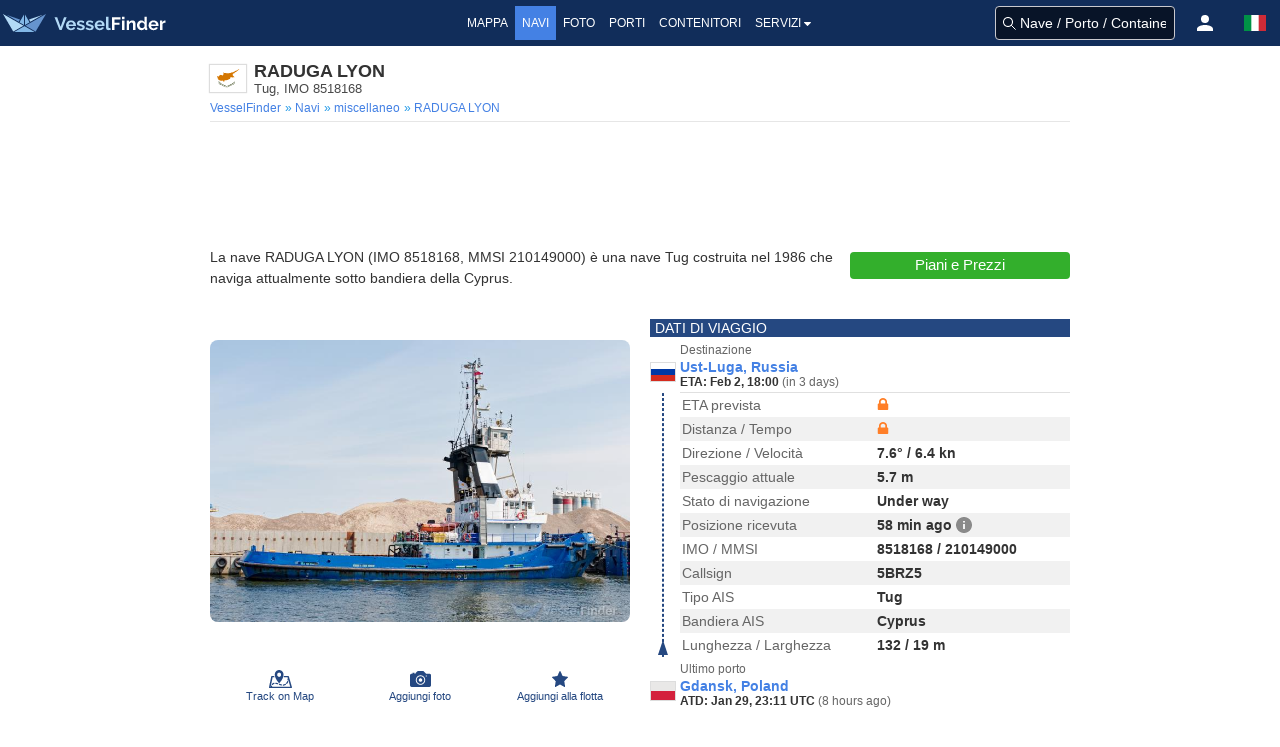

--- FILE ---
content_type: image/svg+xml
request_url: https://static.vesselfinder.net/images/flags/4x3/vc.svg
body_size: 195
content:
<svg xmlns="http://www.w3.org/2000/svg" id="flag-icon-css-vc" width="640" height="480">
  <g fill-rule="evenodd">
    <path fill="#f4f100" d="M0 0h640v480H0z"/>
    <path fill="#199a00" d="M490 0h150v480H490z"/>
    <path fill="#0058aa" d="M0 0h150v480H0z"/>
    <path fill="#199a00" d="M259.3 130l-46.4 71.3 44.7 74.4 43.8-73.7-42.1-72zm121.2 0l-46.3 71.3 44.7 74.4 43.8-73.7-42.2-72zm-61.2 97.3l-46.4 71.4 44.8 74.4 43.8-73.7-42.2-72z"/>
  </g>
</svg>


--- FILE ---
content_type: application/javascript; charset=utf-8
request_url: https://fundingchoicesmessages.google.com/f/AGSKWxXxxl0Ueypyhty8aYGh0vGUo3xToxiyHwJMgw5Gyyj-CUsSbjKHmn9oThrWyN28_hF5Aghcc-7BOeUWvom8qlpVF6Nrfo63JTkqELY-E1KoMhOiQGmgB6R-k_izPPGrn5Du1LuGr0d4YHgPETcwYr5IZvSuSoJJ4-62Us2WKodatgyrxgGCHcRMjh61/_/displayads1./ads300./download-ad./ad_delivery?/tmnadsense.
body_size: -1284
content:
window['c6a2f0ea-28b9-4574-af01-90b96ee1ba2b'] = true;